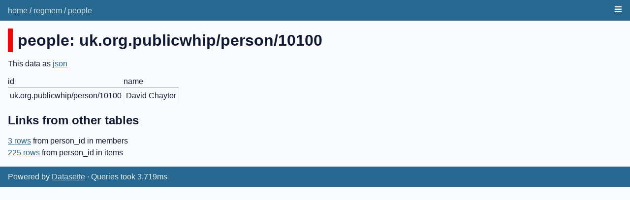

--- FILE ---
content_type: text/html; charset=utf-8
request_url: https://register-of-members-interests.datasettes.com/regmem/people/uk~2Eorg~2Epublicwhip~2Fperson~2F10100
body_size: 4028
content:
<!DOCTYPE html>
<html>
<head>
    <title>regmem: people</title>
    <link rel="stylesheet" href="/-/static/app.css?d59929">
    <meta name="viewport" content="width=device-width, initial-scale=1, shrink-to-fit=no">

<link rel="alternate" type="application/json+datasette" href="https://register-of-members-interests.datasettes.com/regmem/people/uk~2Eorg~2Epublicwhip~2Fperson~2F10100.json"><style>
@media only screen and (max-width: 576px) {

    .rows-and-columns td:nth-of-type(1):before { content: "id"; }

    .rows-and-columns td:nth-of-type(2):before { content: "name"; }

}
</style>
</head>
<body class="row db-regmem table-people">
<div class="not-footer">
<header><nav>

  
  
    <p class="crumbs">
      
        <a href="/">home</a>
        
          /
        
      
        <a href="/regmem">regmem</a>
        
          /
        
      
        <a href="/regmem/people">people</a>
        
      
    </p>
  


    
    <details class="nav-menu">
        <summary><svg aria-labelledby="nav-menu-svg-title" role="img"
            fill="currentColor" stroke="currentColor" xmlns="http://www.w3.org/2000/svg"
            viewBox="0 0 16 16" width="16" height="16">
                <title id="nav-menu-svg-title">Menu</title>
                <path fill-rule="evenodd" d="M1 2.75A.75.75 0 011.75 2h12.5a.75.75 0 110 1.5H1.75A.75.75 0 011 2.75zm0 5A.75.75 0 011.75 7h12.5a.75.75 0 110 1.5H1.75A.75.75 0 011 7.75zM1.75 12a.75.75 0 100 1.5h12.5a.75.75 0 100-1.5H1.75z"></path>
        </svg></summary>
        <div class="nav-menu-inner">
            
            <ul>
                
                <li><a href="/graphql">GraphQL API</a></li>
                
            </ul>
            
            
        </div>
    </details>
    
</nav></header>



    



<section class="content">

<h1 style="padding-left: 10px; border-left: 10px solid #ff0000">people: uk.org.publicwhip/person/10100</h1>




<p>This data as <a href="/regmem/people/uk~2Eorg~2Epublicwhip~2Fperson~2F10100.json">json</a></p>


    <table class="rows-and-columns">
        <thead>
            <tr>
                
                    <th class="col-id" scope="col">
                        
                            id
                        
                    </th>
                
                    <th class="col-name" scope="col">
                        
                            name
                        
                    </th>
                
            </tr>
        </thead>
        <tbody>
        
            <tr>
                
                    
                        <td class="col-id type-str">uk.org.publicwhip/person/10100</td>
                    
                
                    
                        <td class="col-name type-str">David Chaytor</td>
                    
                
            </tr>
        
        </tbody>
    </table>



    <h2>Links from other tables</h2>
    <ul>
        
            <li>
                <a href="/regmem/members?person_id=uk.org.publicwhip/person/10100">
                    3 rows</a>
                from person_id in members
            </li>
        
            <li>
                <a href="/regmem/items?person_id=uk.org.publicwhip/person/10100">
                    225 rows</a>
                from person_id in items
            </li>
        
    </ul>



</section>
</div>
<footer class="ft">Powered by <a href="https://datasette.io/" title="Datasette v0.64.5">Datasette</a>
&middot; Queries took 3.719ms
</footer>

<script>
document.body.addEventListener('click', (ev) => {
    /* Close any open details elements that this click is outside of */
    var target = ev.target;
    var detailsClickedWithin = null;
    while (target && target.tagName != 'DETAILS') {
        target = target.parentNode;
    }
    if (target && target.tagName == 'DETAILS') {
        detailsClickedWithin = target;
    }
    Array.from(document.getElementsByTagName('details')).filter(
        (details) => details.open && details != detailsClickedWithin
    ).forEach(details => details.open = false);
});
</script>



<!-- Templates considered: row-regmem-people.html, *row.html -->
</body>
</html>